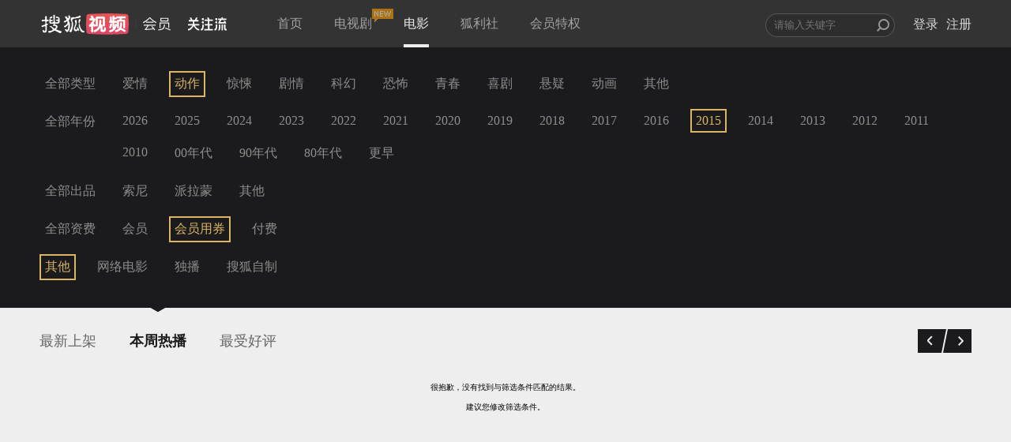

--- FILE ---
content_type: text/javascript; charset=utf-8
request_url: https://hui.sohu.com/mum/ipqueryjp?callback=jsonp1769214509583&platform_source=pc&_=1769214509584
body_size: 27
content:
typeof jsonp1769214509583 === 'function' && jsonp1769214509583({
  "ext_ip": "18.218.108.99",
  "urls": []
});

--- FILE ---
content_type: text/plain;charset=UTF-8
request_url: https://v4.passport.sohu.com/i/cookie/common?callback=passport4015_cb1769214514098&dfp=1769214514121&_=1769214514122
body_size: -294
content:
passport4015_cb1769214514098({"body":"","message":"Success","status":200})